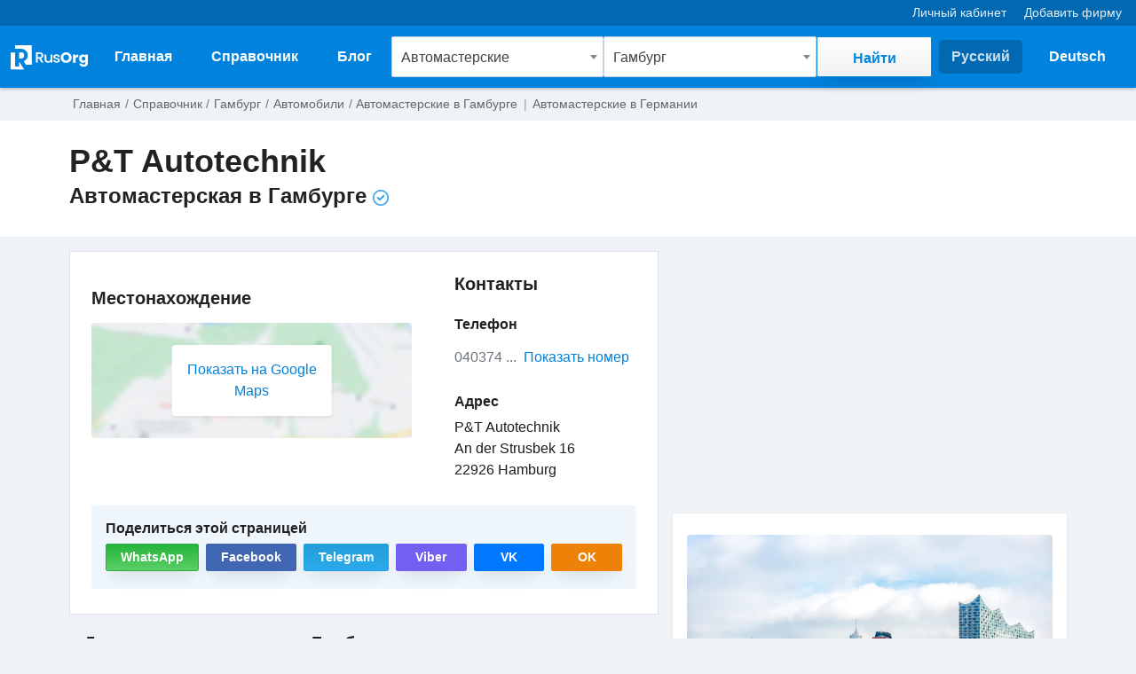

--- FILE ---
content_type: text/html; charset=UTF-8
request_url: https://rusorg.de/org/406/
body_size: 12007
content:
<!DOCTYPE html>
<html lang="ru">
<head>
	<title>P&T Autotechnik - Автомастерская в Гамбурге - RusOrg.de</title>
	<base href="https://rusorg.de/">
	<meta charset="utf-8">
	<meta name='geo.country' content='DE'>
		<meta name="robots" content="index,follow,max-image-preview:large">
	<meta name="description" content="P&T Autotechnik - Автомастерская в Гамбурге">
	<meta name="viewport" content="width=device-width,initial-scale=1">
	<meta name="google-site-verification" content="VClnbrKo83-Q1OEn8_LbDQvjUJssMatOU2jdQsO2kq4" />
	<meta name='ir-site-verification-token' value='-1500841771'>
	            <link rel="canonical" href="https://rusorg.de/org/406/">
                            <link rel="alternate" href="https://rusorg.de/org/406/" hreflang="ru" />
                <link rel="alternate" href="https://rusorg.de/org/406/de/" hreflang="de" />
                <link rel="alternate" href="https://rusorg.de/org/406/" hreflang="x-default" />
                <link rel="icon" href="https://rusorg.de/img/favicon/favicon.ico?v=2" type="image/x-icon">
<link rel="apple-touch-icon" sizes="180x180" href="https://rusorg.de/img/favicon/apple-touch-icon.png?v=2">
<link rel="icon" type="image/png" sizes="32x32" href="https://rusorg.de/img/favicon/favicon-32x32.png?v=2">
<link rel="icon" type="image/png" sizes="16x16" href="https://rusorg.de/img/favicon/favicon-16x16.png?v=2">
<link rel="manifest" href="https://rusorg.de/img/favicon/site.webmanifest">
<link rel="mask-icon" href="https://rusorg.de/img/favicon/safari-pinned-tab.svg" color="#5bbad5">
<meta name="msapplication-TileColor" content="#0182dd">
<meta name="theme-color" content="#0182dd">	<meta property="og:title" content="P&T Autotechnik" />
	<meta property="og:description" content="P&T Autotechnik - Автомастерская в Гамбурге" />
	<meta property="og:image" content="P&T Autotechnik" />
	<meta property="og:url" content="https://rusorg.de/org/406/" />
	<meta property="og:type" content="business" />
<!--    <link rel="stylesheet" id="silktide-consent-manager-css" href="cookie/silktide-consent-manager.css">-->
    	<link href="https://cdn.jsdelivr.net/npm/bootstrap@5.2.3/dist/css/bootstrap.min.css" rel="stylesheet" integrity="sha384-rbsA2VBKQhggwzxH7pPCaAqO46MgnOM80zW1RWuH61DGLwZJEdK2Kadq2F9CUG65" crossorigin="anonymous">
    <link rel="preload" href="css/base.min.css?v33" as="style" onload="this.rel='stylesheet'"><noscript><link rel="stylesheet" href="css/base.min.css?v33"></noscript><link rel="preload" href="css/header.min.css?v66" as="style" onload="this.rel='stylesheet'"><noscript><link rel="stylesheet" href="css/header.min.css?v66"></noscript><link rel="preload" href="css/org.min.css?v15" as="style" onload="this.rel='stylesheet'"><noscript><link rel="stylesheet" href="css/org.min.css?v15"></noscript><link rel="preload" href="css/org-common.min.css?v6" as="style" onload="this.rel='stylesheet'"><noscript><link rel="stylesheet" href="css/org-common.min.css?v6"></noscript><link rel="preload" href="css/colors.min.css?v5" as="style" onload="this.rel='stylesheet'"><noscript><link rel="stylesheet" href="css/colors.min.css?v5"></noscript>		<script defer src="js/nav.min.js"></script>
    <!-- Google Tag Manager -->
<script>(function(w,d,s,l,i){w[l]=w[l]||[];w[l].push({'gtm.start':
            new Date().getTime(),event:'gtm.js'});var f=d.getElementsByTagName(s)[0],
        j=d.createElement(s),dl=l!='dataLayer'?'&l='+l:'';j.async=true;j.src=
        'https://www.googletagmanager.com/gtm.js?id='+i+dl;f.parentNode.insertBefore(j,f);
    })(window,document,'script','dataLayer','GTM-TQRD94');</script>
<!-- End Google Tag Manager -->
	<script src="https://code.jquery.com/jquery-3.7.1.min.js" integrity="sha256-/JqT3SQfawRcv/BIHPThkBvs0OEvtFFmqPF/lYI/Cxo=" crossorigin="anonymous"></script>
    	<script src="js/select2-custom.min.js?v3"></script>
	</head><body class="org-page" itemscope itemtype="http://schema.org/Organization">
<!-- Google Tag Manager (noscript) -->
<noscript><iframe src="https://www.googletagmanager.com/ns.html?id=GTM-TQRD94"
                  height="0" width="0" style="display:none;visibility:hidden"></iframe></noscript>
<!-- End Google Tag Manager (noscript) -->
<header><div data-nosnippet id="top" class="bg-transparent-2 container-fluid">
	<div class="row d-flex align-items-center">
		<div class="col py-1 px-md-2 px-1 d-md-block d-none">
			<ul class="navbar-nav align-items-end px-2">
				<li class="nav-item fs-0875">
					<a href="https://rusorg.de/user/" class="me-3">
						<span>Личный кабинет</span>
					</a>
					<a href="https://rusorg.de/about-c/">
						<span>Добавить фирму</span>
					</a>
				</li>
			</ul>
		</div>
	</div>
</div><nav class="navbar navbar-expand-lg navbar-light">
	<div class="header-navbar-container container-fluid py-md-2">
		<a class="navbar-brand me-2" href="https://rusorg.de/">
			<div class="d-block d-md-none">
								<img 
					 height="40" 
					 width="33" 
					 class="img-fluid" 
					 src="https://rusorg.de/img/logo/logo-bildmarke-white.svg" 
					 alt="RusOrg.de">
							</div>
			<div class="d-md-block d-none">
				<img 
					 height="60" 
					 width="179" 
					 class="img-fluid" 
					 src="https://rusorg.de/img/logo/logo_white.svg" 
					 alt="RusOrg.de">
			</div>
		</a>
		<a class="mobile-search" href="#" data-bs-toggle="collapse" data-bs-target="#mobile-search-collapse" aria-controls="mobile-search-collapse" aria-expanded="false" aria-label="Открыть поиск">
	<div id="search" class="flex-grow-1 rounded-1 pe-1 text-truncate">
		<span id="search-placeholder">Кого Вы ищете?</span>
	</div>
	<div class="d-flex align-items-center">
		<svg xmlns="http://www.w3.org/2000/svg" viewBox="0 0 24 24" width="22" height="22">
			<circle cx="10" cy="10" r="6" stroke="#FFFFFF" stroke-width="2" fill="none"/>
			<line x1="14" y1="14" x2="20" y2="20" stroke="#FFFFFF" stroke-width="2"/>
		</svg>
	</div>
</a>		<button 
				class="custom-navbar-toggler" 
				type="button" 
				data-bs-toggle="collapse" 
				data-bs-target="#navbarNav" 
				aria-controls="navbarNav" 
				aria-expanded="false" 
				aria-label="Toggle navigation">
			<div class="custom-navbar-toggler-icon">
				<div></div>
			</div>
		</button>
		<div class="collapse navbar-collapse" id="navbarNav">
			<ul class="navbar-nav navbar-nav-border-bottom py-2"> <li class="nav-item"> <a class="nav-link " aria-current="page" href="https://rusorg.de/"> <span>Главная</span> </a> </li> <li class="nav-item"> <a class="nav-link " href="https://rusorg.de/c/"> <span>Справочник</span> </a> </li> <li class="nav-item d-md-none d-block"> <a class="nav-link " href="https://rusorg.de/search/"> <span>Поиск по названию</span> </a> </li> <li class="nav-item d-md-none d-block"> <a class="nav-link " href="https://rusorg.de/about/"> <span>О сайте</span> </a> </li> <li class="nav-item"> <a class="nav-link " href="https://rusorg.de/blog/"> <span>Блог</span> </a> </li> </ul> <ul class="navbar-nav navbar-nav-border-bottom mt-1 d-block d-md-none py-2"> <li class="px-2 opacity-75 text-white fs-0875 mb-1"> Для специалистов </li> <li class="nav-item"> <a class="nav-link " href="https://rusorg.de/user/"><span>Добавить фирму</span></a> </li> <li class="nav-item"> <a class="nav-link " href="https://rusorg.de/user/"><span>Личный кабинет</span></a> </li> <li class="nav-item"> <a class="nav-link " href="https://rusorg.de/about-c/"><span>О проекте</span></a> </li> <li class="nav-item"> <a class="nav-link " href="https://rusorg.de/contact/"><span>Контакты</span></a> </li> </ul>  <div class="d-md-none d-block mt-2">  <ul class="navbar-nav d-flex flex-row align-items-center justify-content-center"> <li class="nav-item"> <a rel="alternate" hreflang="ru" title="Auf russische Sprache umschalten" class="nav-link active disabled" href="https://rusorg.de/org/406/"><span>Русский</span></a> </li> <li class="nav-item"> <a rel="alternate" hreflang="de" title="Переключить на немецкий язык" class="nav-link " href="https://rusorg.de/org/406/de/"><span>Deutsch</span></a> </li> </ul>  </div> 		</div>
				<div class="collapse navbar-collapse mobile-search-collapse w-100" id="mobile-search-collapse">
			<form class="d-flex flex-md-row flex-column mt-md-0 mt-2 w-100" action="./" method="GET">
				<div class="mb-md-0 mb-1 w-100">
	<select class="select2-select text-truncate" id="categories" name="cat_id" required>
					<option value="13" selected="selected">Автомастерские</option>
			</select>
</div>
<div class="mb-md-0 mb-1 w-100">
	<select class="select2-select text-truncate" id="places" name="city_id">
				<option value="702">Гамбург</option>
			</select>
</div>
<div>
	<input type="hidden" name="lang" value="ru">
	<input type="hidden" name="type" id="type" value="">
	<input type="hidden" name="org_id" id="org_id" value="">
	<button class="c-btn c-btn-m c-btn-white search-btn" type="submit" name="submit" value="search">
		<span>Найти</span>
	</button>
</div>
<script>
$(document).ready(function() {
	var current_lang = "ru";
	var placeholder_category = current_lang === "de" ? "Rubrik oder Name auswählen" : "Выберите рубрику, название или имя";
	var placeholder_place = current_lang === "de" ? "Ort auswählen " : "Выберите город";
	
    $('#categories').select2({
        placeholder: placeholder_category,
        ajax: {
            url: "modules/search/ajax-categories.php?v69",
            dataType: "json",
            delay: 250,
            data: function (e) {
                return { 
                    q: e.term || '',
					lang: current_lang
                };
            },
            processResults: function (e) {
                return { results: e };
            },
            //cache: true,
			cache: !0,
            error: function(xhr, status, error) {
                console.log('Error:', status, error);
                console.log('Response:', xhr.responseText);
            }
        },
        minimumInputLength: 0,
        templateResult: formatResult,
        templateSelection: formatSelection,
		escapeMarkup: function (markup) { return markup; }
    });
	$("#places").select2({
		placeholder: placeholder_place,
		ajax: {
			url: "modules/search/ajax-places.php?v11",
			dataType: "json",
			delay: 250,
            data: function (e) {
                return { 
                    q: e.term || '',
					lang: current_lang
                };
            },
			processResults: function (e) {
				return { results: e };
			},
			//cache: true,
			cache: !0,
            error: function(xhr, status, error) {
                console.log('Error:', status, error);
                console.log('Response:', xhr.responseText);
            }
		},
		minimumInputLength: 0,
	});

    function formatResult(item) {
        if (!item.id) {
            return item.text;
        }

       	var $result = $('<div>' + item.text + '</div>');
        if (item.type === 'ORG' && item.subtitle) {
            $result.append('<div class="fs-0875">' + item.subtitle + '</div>');
        } else if(item.type === 'CAT' && current_lang != "de") {
			$result.append('<div class="fs-0875">' + item.subtitle + '</div>');
		}
        return $result;
    }

    function formatSelection(item) {
        // Setze die Werte in den versteckten Inputs beim manuellen Auswählen einer Option
        $('#type').val(item.type);
        $('#org_id').val(item.org_id);
        return item.text;
    }
});
</script>			</form>
		</div>
				<div class="d-md-flex d-none">
			 <ul class="navbar-nav d-flex flex-row align-items-center justify-content-center"> <li class="nav-item"> <a rel="alternate" hreflang="ru" title="Auf russische Sprache umschalten" class="nav-link active disabled" href="https://rusorg.de/org/406/"><span>Русский</span></a> </li> <li class="nav-item"> <a rel="alternate" hreflang="de" title="Переключить на немецкий язык" class="nav-link " href="https://rusorg.de/org/406/de/"><span>Deutsch</span></a> </li> </ul> 		</div>
			</div>
</nav></header>	<div class="container py-2">
		<ul class="breadcrumb list-unstyled"itemscope itemtype="https://schema.org/BreadcrumbList"><li class="breadcrumb-item position-relative first-crumb"><a href="https://rusorg.de/">Главная</a></li><li class="breadcrumb-item position-relative d-none d-md-block"itemprop="itemListElement"itemscope itemtype="https://schema.org/ListItem"><a href="https://rusorg.de/c/"itemprop="item"><span itemprop="name">Справочник</span></a><meta content="1"itemprop="position"></li><li class="breadcrumb-item position-relative"itemprop="itemListElement"itemscope itemtype="https://schema.org/ListItem"><a href="https://rusorg.de/c/0/702/"itemprop="item"title="Организации в Гамбурге"><span itemprop="name">Гамбург</span></a><meta content="2"itemprop="position"></li><li class="breadcrumb-item position-relative"itemprop="itemListElement"itemscope itemtype="https://schema.org/ListItem"><a href="https://rusorg.de/c/32/702/"itemprop="item"title="Автомобили в Гамбурге"><span itemprop="name">Автомобили</span></a><meta content="3"itemprop="position"></li><li class="breadcrumb-item position-relative"itemprop="itemListElement"itemscope itemtype="https://schema.org/ListItem"><a href="https://rusorg.de/c/13/702/"itemprop="item"><span itemprop="name">Автомастерские в Гамбурге</span></a><meta content="4"itemprop="position"></li><li class="d-md-block d-none bc-link"><a href="https://rusorg.de/c/13/0/"><span>Автомастерские в Германии</span></a></li></ul>	</div>
<div class="container-fluid title-container bg-white pt-md-4 pb-md-4 pb-1 fixed-top-org-title">
	<div class="container-fluid px-0">
		<div class="container px-md-2 px-0">
			<div class="row align-items-end position-relative">
								<div class="col position-relative">
					<div class="row">
						<h1 class="h3 mb-0  mt-md-0 mt-2 mb-1" itemprop="name">P&T Autotechnik</h1>
<h2 class=" plan-1">
	<span itemprop="alternateName">Автомастерская в Гамбурге</span>
		<span><img width="18" height="18" src="https://rusorg.de/icons/fontawesome/regular/circle-check.svg" class="opacity-75 filter-main-blue lazyload" alt=""></span>
	</h2>
<span class="d-none" itemprop="branchOf">Автомастерская</span>					</div>
														</div>
			</div>
		</div>
	</div>
</div>	<div class="container d-md-none d-block mt-2 mt-md-3 px-2">
			<div class="ad-block mw-100" id="AADIV61"></div><script>/* org top */ var k=decodeURIComponent(document.cookie),ca=k.split(';'),psc="";for(var i=0;i<ca.length;i++){var c=ca[i];while(c.charAt(0)==' ') c=c.substring(1);if (c.indexOf("adcapban")==0)psc+=(psc==""?"":",")+c.replace("adcapban","").replace("=",",");}var s = document.createElement("script");s.src = "https://rusorg.de/amb/ser.php?t=AADIV61"+String.fromCharCode(38)+"f=61"+String.fromCharCode(38)+"psc=" + psc;document.head.appendChild(s);</script>
	</div>
<div class="container mt-2 mt-md-3 ps-md-2 ps-0 pe-md-2 pe-0 h-auto">
	<div class="row g-0 h-auto">
		<div class="col px-md-0 px-1">
			<div class="bg-white p-md-4 p-3 border">
								<div class="row g-0">
                    <div class="col-md-8 pe-md-5 pe-0 mb-2">
                            <div class="mt-3 mb-4">
	<h4 class="h5 mb-3">Местонахождение</h4>
	<div class="lazyload blurmap rounded-1 p-2 position-relative" data-bg="https://rusorg.de/img/pages/org/blurmap.webp">
		<div class="show-on-google-maps position-absolute bg-white shadow-sm rounded-1 p-3">
			<div>
				<a data-bs-toggle="modal" data-bs-target="#map" href="#">
					<span>Показать на Google Maps</span>
				</a>
			</div>
		</div>
	</div>
</div>                    </div>
					<div class="col-md-4 pl-md-4">
						<div class="row g-0">
    <h4 class="h5 mb-4">Контакты</h4>
    <div class="col-12 mb-4">
        <h5 class="h6 mb-3">Телефон</h5>
<div class="d-flex align-items-center mb-1">
	<span class="text-muted">040374 ...</span>
	<a class="ms-2" data-bs-toggle="modal" data-bs-target="#phone" href="#">Показать номер</a>
	<span class="d-none" itemprop="telephone">04037429396</span>
</div>
    </div>
    <div class="col-12 mb-4" itemprop="address" itemscope itemtype="https://schema.org/PostalAddress">
    <h5 class="h6">Адрес</h5>
            <div class="address-org-name">P&T Autotechnik</div>
                <div class="address-street" itemprop="streetAddress">An der Strusbek 16</div>
        <div class="address-city">
            <span itemprop="postalCode">
                22926            </span>
                            <span itemprop="addressLocality">
                Hamburg                </span>
                    </div>
            </div>
</div>					</div>
					<div class="col-12 px-md-3 px-2 py-md-3 py-2 my-1 text-md-start text-center bg-custom-secondary rounded-1">
    <div class="h6 mb-2">Поделиться этой страницей</div>
    <div class="row gx-1 gx-md-2">
        <div class="col-4 col-md d-flex align-items-center">
            <a 
			   class="c-btn c-btn-whatsapp w-100 py-1 mb-1 fs-0875" 
			   href="#" 
			   onclick="window.open('https://wa.me/?text=' + encodeURIComponent(document.title) + ' ' + encodeURIComponent(window.location.href)); 
            gtag('event', 'share', {'method': 'WhatsApp'}); return false;">
				WhatsApp
			</a>
        </div>
        <div class="col-4 col-md">
            <a class="c-btn c-btn-facebook w-100 py-1 mb-1 fs-0875" href="#" onclick="window.open('https://www.facebook.com/sharer/sharer.php?u=' + encodeURIComponent(window.location.href)); 
            gtag('event', 'share', {'method': 'Facebook'}); return false;">Facebook</a>
        </div>
        <div class="col-4 col-md">
            <a class="c-btn c-btn-telegram w-100 py-1 mb-1 fs-0875" href="#" onclick="window.open('https://t.me/share/url?url=' + encodeURIComponent(window.location.href)); 
            gtag('event', 'share', {'method': 'Telegram'}); return false;">Telegram</a>
        </div>
        <div class="col-4 col-md">
            <a class="c-btn c-btn-viber w-100 py-1 fs-0875" href="#" onclick="window.open('viber://forward?text=' + encodeURIComponent(window.location.href)); 
            gtag('event', 'share', {'method': 'Viber'}); return false;">Viber</a>
        </div>
        <div class="col-4 col-md">
            <a class="c-btn c-btn-vk w-100 py-1 fs-0875" href="#" onclick="window.open('https://vk.com/share.php?url=' + encodeURIComponent(window.location.href)); 
            gtag('event', 'share', {'method': 'VK'}); return false;">VK</a>
        </div>
        <div class="col-4 col-md">
            <a class="c-btn c-btn-ok w-100 py-1 fs-0875" href="#" onclick="window.open('https://connect.ok.ru/offer?url=' + encodeURIComponent(window.location.href) + '&title=' + encodeURIComponent(document.title)); 
            gtag('event', 'share', {'method': 'OK'}); return false;">OK</a>
        </div>
    </div>
</div>
				</div>
			</div>
			<div class="container px-md-2 px-1">
    <div class="row g-0">
        <div class="col mb-3">
                                <div class="col-12 mt-3 ps-2">
                        <h5 class="lh-16 mb-3">Другие автомастерские в Гамбурге</h5>
                    </div>
                    <div class="org-preview position-relative col-12 mb-3" >
    	<div class="bg-white shadow-sm p-0 p-md-2 border border-0 ">
				<div class="row g-0">
						<div class="col p-3 p-md-2">
				<div class="col-12">
	<h3 class="fs-125 d-inline-block me-1 mb-1" >
		<a href="https://rusorg.de/org/405/">
			Auto Glas Unger Mobil		</a>
	</h3>
	<h4 class="h6">Автомастерская в Гамбурге</h4>
	<span class="d-none" >Автомастерская</span>
		</div><div class="mt-2">
	<div class="row gx-1 mb-1">
		<div class="col-auto">
			<a class="me-2 mb-md-0 mb-2" href="https://rusorg.de/org/405/?open_phone=true">
                                <img width="15" height="15" src="https://rusorg.de/icons/fontawesome/solid/phone.svg" class="filter-grey me-1 lazyload" alt="Телефон">                Телефон            </a>
		</div>
			</div>
</div>

<div class="mt-2">
	<div class="row g-2 fs-0875">
		<div class="col-auto d-flex align-items-center min-width-25px">
			<img width="11" height="14" src="https://rusorg.de/icons/fontawesome/solid/location-pin.svg" class="filter-grey lazyload" alt="Адрес">		</div>
		<div class="col " >
                                                <span >Bekassinenau 67</span>,
                                <span >22147 </span>
                                    <span >Hamburg</span>
                            		</div>
	</div>
</div>
<div class="row mt-3 gx-1">
        <div class="col">
        <a
            class="c-btn-simple"
                        href="https://rusorg.de/org/405/">
            <span>Подробнее</span>
            <img
                src="https://rusorg.de/icons/fontawesome/solid/angle-right.svg"
                width="9"
                height="15"
                class="filter-grey lazyload"
                alt="Подробнее">
        </a>
    </div>
</div>			</div>
		</div>
	</div>
</div><div class="org-preview position-relative col-12 mb-3" >
    	<div class="bg-white shadow-sm p-0 p-md-2 border border-0 ">
				<div class="row g-0">
						<div class="col p-3 p-md-2">
				<div class="col-12">
	<h3 class="fs-125 d-inline-block me-1 mb-1" >
		<a href="https://rusorg.de/org/404/">
			junited AUTOGLAS EXPERT 		</a>
	</h3>
	<h4 class="h6">Специалист по автомобильному стеклу в Гамбурге</h4>
	<span class="d-none" >Автомастерская</span>
		</div>				<div class="mt-2" >Разбито стекло, скол от камня, авария или ваше лобовое стекло повреждено? Благодаря проверенным методам ремонта сколов от камней мы возвращаем ветровое стекло в безопасное и неповрежденное состояние.</div>
				<div class="mt-2">
	<div class="row gx-1 mb-1">
		<div class="col-auto">
			<a class="me-2 mb-md-0 mb-2" href="https://rusorg.de/org/404/?open_phone=true">
                                <img width="15" height="15" src="https://rusorg.de/icons/fontawesome/solid/phone.svg" class="filter-grey me-1 lazyload" alt="Телефон">                Телефон            </a>
		</div>
			</div>
</div>

<div class="mt-2">
	<div class="row g-2 fs-0875">
		<div class="col-auto d-flex align-items-center min-width-25px">
			<img width="11" height="14" src="https://rusorg.de/icons/fontawesome/solid/location-pin.svg" class="filter-grey lazyload" alt="Адрес">		</div>
		<div class="col " >
                                                <span >Willinghusener Weg 2</span>,
                                <span >22113 </span>
                                    <span >Hamburg</span>
                            		</div>
	</div>
</div>
<div class="row mt-3 gx-1">
        <div class="col">
        <a
            class="c-btn-simple"
                        href="https://rusorg.de/org/404/">
            <span>Подробнее</span>
            <img
                src="https://rusorg.de/icons/fontawesome/solid/angle-right.svg"
                width="9"
                height="15"
                class="filter-grey lazyload"
                alt="Подробнее">
        </a>
    </div>
</div>			</div>
		</div>
	</div>
</div>                        <h5 class="lh-16 mt-3 mb-3 ps-2">
                            Другие автомастерские ближайшие к городу Гамбург                        </h5>
                        <div class="org-preview position-relative col-12 mb-3" >
    	<div class="bg-white shadow-sm p-0 p-md-2 border border-0 ">
				<div class="row g-0">
						<div class="col p-3 p-md-2">
				<div class="col-12">
	<h3 class="fs-125 d-inline-block me-1 mb-1" >
		<a href="https://rusorg.de/org/1968/">
			KFZ Techniker Werkstatt Sukowski		</a>
	</h3>
	<h4 class="h6">Автомастерская в Лангенхагене</h4>
	<span class="d-none" >Автомастерская</span>
		<div class="d-inline-block fs-0875 rounded-1 border border-main-blue text-main-blue px-1">
		123,9 км от Гамбурга	</div>
		</div><div class="mt-2">
	<div class="row gx-1 mb-1">
		<div class="col-auto">
			<a class="me-2 mb-md-0 mb-2" href="https://rusorg.de/org/1968/?open_phone=true">
                                <img width="15" height="15" src="https://rusorg.de/icons/fontawesome/solid/phone.svg" class="filter-grey me-1 lazyload" alt="Телефон">                Телефон            </a>
		</div>
			</div>
</div>

<div class="mt-2">
	<div class="row g-2 fs-0875">
		<div class="col-auto d-flex align-items-center min-width-25px">
			<img width="11" height="14" src="https://rusorg.de/icons/fontawesome/solid/location-pin.svg" class="filter-grey lazyload" alt="Адрес">		</div>
		<div class="col " >
                                                <span >Gleiwitzerstraße 4-8</span>,
                                <span >30855 </span>
                                    <span >Langenhagen</span>
                            		</div>
	</div>
</div>
<div class="row mt-3 gx-1">
        <div class="col">
        <a
            class="c-btn-simple"
                        href="https://rusorg.de/org/1968/">
            <span>Подробнее</span>
            <img
                src="https://rusorg.de/icons/fontawesome/solid/angle-right.svg"
                width="9"
                height="15"
                class="filter-grey lazyload"
                alt="Подробнее">
        </a>
    </div>
</div>			</div>
		</div>
	</div>
</div><div class="org-preview position-relative col-12 mb-3" >
    	<div class="bg-white shadow-sm p-0 p-md-2 border border-0 ">
				<div class="row g-0">
						<div class="col p-3 p-md-2">
				<div class="col-12">
	<h3 class="fs-125 d-inline-block me-1 mb-1" >
		<a href="https://rusorg.de/org/451/">
			Hübner Digital Tacho Service		</a>
	</h3>
	<h4 class="h6">Автомастерская в Ганновере</h4>
	<span class="d-none" >Автомастерская</span>
		<div class="d-inline-block fs-0875 rounded-1 border border-main-blue text-main-blue px-1">
		133,4 км от Гамбурга	</div>
		</div><div class="mt-2">
	<div class="row gx-1 mb-1">
		<div class="col-auto">
			<a class="me-2 mb-md-0 mb-2" href="https://rusorg.de/org/451/?open_phone=true">
                                <img width="15" height="15" src="https://rusorg.de/icons/fontawesome/solid/phone.svg" class="filter-grey me-1 lazyload" alt="Телефон">                Телефон            </a>
		</div>
			</div>
</div>

<div class="mt-2">
	<div class="row g-2 fs-0875">
		<div class="col-auto d-flex align-items-center min-width-25px">
			<img width="11" height="14" src="https://rusorg.de/icons/fontawesome/solid/location-pin.svg" class="filter-grey lazyload" alt="Адрес">		</div>
		<div class="col " >
                                                <span >Gleiwitzer Str. 4</span>,
                                <span >30855 </span>
                                    <span >Hannover</span>
                            		</div>
	</div>
</div>
<div class="row mt-3 gx-1">
        <div class="col">
        <a
            class="c-btn-simple"
                        href="https://rusorg.de/org/451/">
            <span>Подробнее</span>
            <img
                src="https://rusorg.de/icons/fontawesome/solid/angle-right.svg"
                width="9"
                height="15"
                class="filter-grey lazyload"
                alt="Подробнее">
        </a>
    </div>
</div>			</div>
		</div>
	</div>
</div><div class="org-preview position-relative col-12 mb-3" >
    	<div class="bg-white shadow-sm p-0 p-md-2 border border-0 ">
				<div class="row g-0">
						<div class="col p-3 p-md-2">
				<div class="col-12">
	<h3 class="fs-125 d-inline-block me-1 mb-1" >
		<a href="https://rusorg.de/org/23/">
			SKC Kfz-Teile		</a>
	</h3>
	<h4 class="h6">Автомастерская в Ганновере</h4>
	<span class="d-none" >Автомастерская</span>
		<div class="d-inline-block fs-0875 rounded-1 border border-main-blue text-main-blue px-1">
		133,4 км от Гамбурга	</div>
		</div><div class="mt-2">
	<div class="row gx-1 mb-1">
		<div class="col-auto">
			<a class="me-2 mb-md-0 mb-2" href="https://rusorg.de/org/23/?open_phone=true">
                                <img width="15" height="15" src="https://rusorg.de/icons/fontawesome/solid/phone.svg" class="filter-grey me-1 lazyload" alt="Телефон">                Телефон            </a>
		</div>
			</div>
</div>

<div class="mt-2">
	<div class="row g-2 fs-0875">
		<div class="col-auto d-flex align-items-center min-width-25px">
			<img width="11" height="14" src="https://rusorg.de/icons/fontawesome/solid/location-pin.svg" class="filter-grey lazyload" alt="Адрес">		</div>
		<div class="col " >
                                                <span >Davenstedter Str. 128A</span>,
                                <span >30453 </span>
                                    <span >Hannover</span>
                            		</div>
	</div>
</div>
<div class="row mt-3 gx-1">
        <div class="col">
        <a
            class="c-btn-simple"
                        href="https://rusorg.de/org/23/">
            <span>Подробнее</span>
            <img
                src="https://rusorg.de/icons/fontawesome/solid/angle-right.svg"
                width="9"
                height="15"
                class="filter-grey lazyload"
                alt="Подробнее">
        </a>
    </div>
</div>			</div>
		</div>
	</div>
</div><div class="org-preview position-relative col-12 mb-3" >
    	<div class="bg-white shadow-sm p-0 p-md-2 border border-0 ">
				<div class="row g-0">
						<div class="col p-3 p-md-2">
				<div class="col-12">
	<h3 class="fs-125 d-inline-block me-1 mb-1" >
		<a href="https://rusorg.de/org/452/">
			Kfz-Werkstatt Dipl.-Ing (FH) Oleg Künstler		</a>
	</h3>
	<h4 class="h6">Автомастерская в Ганновере</h4>
	<span class="d-none" >Автомастерская</span>
		<div class="d-inline-block fs-0875 rounded-1 border border-main-blue text-main-blue px-1">
		133,4 км от Гамбурга	</div>
		</div><div class="mt-2">
	<div class="row gx-1 mb-1">
		<div class="col-auto">
			<a class="me-2 mb-md-0 mb-2" href="https://rusorg.de/org/452/?open_phone=true">
                                <img width="15" height="15" src="https://rusorg.de/icons/fontawesome/solid/phone.svg" class="filter-grey me-1 lazyload" alt="Телефон">                Телефон            </a>
		</div>
			</div>
</div>

<div class="mt-2">
	<div class="row g-2 fs-0875">
		<div class="col-auto d-flex align-items-center min-width-25px">
			<img width="11" height="14" src="https://rusorg.de/icons/fontawesome/solid/location-pin.svg" class="filter-grey lazyload" alt="Адрес">		</div>
		<div class="col " >
                                                <span >Zur Sehlwiese 5</span>,
                                <span >30880 </span>
                                    <span >Hannover</span>
                            		</div>
	</div>
</div>
<div class="row mt-3 gx-1">
        <div class="col">
        <a
            class="c-btn-simple"
                        href="https://rusorg.de/org/452/">
            <span>Подробнее</span>
            <img
                src="https://rusorg.de/icons/fontawesome/solid/angle-right.svg"
                width="9"
                height="15"
                class="filter-grey lazyload"
                alt="Подробнее">
        </a>
    </div>
</div>			</div>
		</div>
	</div>
</div><div class="org-preview position-relative col-12 mb-3" >
    	<div class="bg-white shadow-sm p-0 p-md-2 border border-0 ">
				<div class="row g-0">
						<div class="col p-3 p-md-2">
				<div class="col-12">
	<h3 class="fs-125 d-inline-block me-1 mb-1" >
		<a href="https://rusorg.de/org/453/">
			EXPO Autoglas		</a>
	</h3>
	<h4 class="h6">Автомастерская в Ганновере</h4>
	<span class="d-none" >Автомастерская</span>
		<div class="d-inline-block fs-0875 rounded-1 border border-main-blue text-main-blue px-1">
		133,4 км от Гамбурга	</div>
		</div><div class="mt-2">
	<div class="row gx-1 mb-1">
		<div class="col-auto">
			<a class="me-2 mb-md-0 mb-2" href="https://rusorg.de/org/453/?open_phone=true">
                                <img width="15" height="15" src="https://rusorg.de/icons/fontawesome/solid/phone.svg" class="filter-grey me-1 lazyload" alt="Телефон">                Телефон            </a>
		</div>
			</div>
</div>

<div class="mt-2">
	<div class="row g-2 fs-0875">
		<div class="col-auto d-flex align-items-center min-width-25px">
			<img width="11" height="14" src="https://rusorg.de/icons/fontawesome/solid/location-pin.svg" class="filter-grey lazyload" alt="Адрес">		</div>
		<div class="col " >
                                                <span >Schulenburger Landstr. 218,</span>,
                                <span >30419 </span>
                                    <span >Hannover</span>
                            		</div>
	</div>
</div>
<div class="row mt-3 gx-1">
        <div class="col">
        <a
            class="c-btn-simple"
                        href="https://rusorg.de/org/453/">
            <span>Подробнее</span>
            <img
                src="https://rusorg.de/icons/fontawesome/solid/angle-right.svg"
                width="9"
                height="15"
                class="filter-grey lazyload"
                alt="Подробнее">
        </a>
    </div>
</div>			</div>
		</div>
	</div>
</div><div class="org-preview position-relative col-12 mb-3" >
    	<div class="bg-white shadow-sm p-0 p-md-2 border border-0 ">
				<div class="row g-0">
						<div class="col p-3 p-md-2">
				<div class="col-12">
	<h3 class="fs-125 d-inline-block me-1 mb-1" >
		<a href="https://rusorg.de/org/458/">
			DIE HOBBYWERKSTATT		</a>
	</h3>
	<h4 class="h6">Автомастерская в Ганновере</h4>
	<span class="d-none" >Автомастерская</span>
		<div class="d-inline-block fs-0875 rounded-1 border border-main-blue text-main-blue px-1">
		133,4 км от Гамбурга	</div>
		</div><div class="mt-2">
	<div class="row gx-1 mb-1">
		<div class="col-auto">
			<a class="me-2 mb-md-0 mb-2" href="https://rusorg.de/org/458/?open_phone=true">
                                <img width="15" height="15" src="https://rusorg.de/icons/fontawesome/solid/phone.svg" class="filter-grey me-1 lazyload" alt="Телефон">                Телефон            </a>
		</div>
			</div>
</div>

<div class="mt-2">
	<div class="row g-2 fs-0875">
		<div class="col-auto d-flex align-items-center min-width-25px">
			<img width="11" height="14" src="https://rusorg.de/icons/fontawesome/solid/location-pin.svg" class="filter-grey lazyload" alt="Адрес">		</div>
		<div class="col " >
                                                <span >Hildesheimer Str. 445</span>,
                                <span >30519  </span>
                                    <span >Hannover</span>
                            		</div>
	</div>
</div>
<div class="row mt-3 gx-1">
        <div class="col">
        <a
            class="c-btn-simple"
                        href="https://rusorg.de/org/458/">
            <span>Подробнее</span>
            <img
                src="https://rusorg.de/icons/fontawesome/solid/angle-right.svg"
                width="9"
                height="15"
                class="filter-grey lazyload"
                alt="Подробнее">
        </a>
    </div>
</div>			</div>
		</div>
	</div>
</div><div class="org-preview position-relative col-12 mb-3" >
    	<div class="bg-white shadow-sm p-0 p-md-2 border border-0 ">
				<div class="row g-0">
						<div class="col p-3 p-md-2">
				<div class="col-12">
	<h3 class="fs-125 d-inline-block me-1 mb-1" >
		<a href="https://rusorg.de/org/684/">
			Autoglas-Schmidt		</a>
	</h3>
	<h4 class="h6">Автомастерская в Ганновере</h4>
	<span class="d-none" >Автомастерская</span>
		<div class="d-inline-block fs-0875 rounded-1 border border-main-blue text-main-blue px-1">
		133,4 км от Гамбурга	</div>
		</div>				<div class="mt-2" >Замена автомобильного стекла, ремонт сколов и трещин</div>
				<div class="mt-2">
	<div class="row gx-1 mb-1">
		<div class="col-auto">
			<a class="me-2 mb-md-0 mb-2" href="https://rusorg.de/org/684/?open_phone=true">
                                <img width="15" height="15" src="https://rusorg.de/icons/fontawesome/solid/phone.svg" class="filter-grey me-1 lazyload" alt="Телефон">                Телефон            </a>
		</div>
			</div>
</div>

<div class="mt-2">
	<div class="row g-2 fs-0875">
		<div class="col-auto d-flex align-items-center min-width-25px">
			<img width="11" height="14" src="https://rusorg.de/icons/fontawesome/solid/location-pin.svg" class="filter-grey lazyload" alt="Адрес">		</div>
		<div class="col " >
                                                <span >Fränkische Straße 27A</span>,
                                <span >30455 </span>
                                    <span >Hannover</span>
                            		</div>
	</div>
</div>
<div class="row mt-3 gx-1">
        <div class="col">
        <a
            class="c-btn-simple"
                        href="https://rusorg.de/org/684/">
            <span>Подробнее</span>
            <img
                src="https://rusorg.de/icons/fontawesome/solid/angle-right.svg"
                width="9"
                height="15"
                class="filter-grey lazyload"
                alt="Подробнее">
        </a>
    </div>
</div>			</div>
		</div>
	</div>
</div><div class="org-preview position-relative col-12 mb-3" >
    	<div class="bg-white shadow-sm p-0 p-md-2 border border-0 ">
				<div class="row g-0">
						<div class="col p-3 p-md-2">
				<div class="col-12">
	<h3 class="fs-125 d-inline-block me-1 mb-1" >
		<a href="https://rusorg.de/org/454/">
			Schröder+K Kraftfahrzeugtechnik		</a>
	</h3>
	<h4 class="h6">Автомастерская в Ганновере</h4>
	<span class="d-none" >Автомастерская</span>
		<div class="d-inline-block fs-0875 rounded-1 border border-main-blue text-main-blue px-1">
		133,4 км от Гамбурга	</div>
		</div><div class="mt-2">
	<div class="row gx-1 mb-1">
		<div class="col-auto">
			<a class="me-2 mb-md-0 mb-2" href="https://rusorg.de/org/454/?open_phone=true">
                                <img width="15" height="15" src="https://rusorg.de/icons/fontawesome/solid/phone.svg" class="filter-grey me-1 lazyload" alt="Телефон">                Телефон            </a>
		</div>
			</div>
</div>

<div class="mt-2">
	<div class="row g-2 fs-0875">
		<div class="col-auto d-flex align-items-center min-width-25px">
			<img width="11" height="14" src="https://rusorg.de/icons/fontawesome/solid/location-pin.svg" class="filter-grey lazyload" alt="Адрес">		</div>
		<div class="col " >
                                                <span >Fränkische Str. 29</span>,
                                <span >30455 </span>
                                    <span >Hannover</span>
                            		</div>
	</div>
</div>
<div class="row mt-3 gx-1">
        <div class="col">
        <a
            class="c-btn-simple"
                        href="https://rusorg.de/org/454/">
            <span>Подробнее</span>
            <img
                src="https://rusorg.de/icons/fontawesome/solid/angle-right.svg"
                width="9"
                height="15"
                class="filter-grey lazyload"
                alt="Подробнее">
        </a>
    </div>
</div>			</div>
		</div>
	</div>
</div>        </div>
    </div>
</div>		</div>
		<div class="col-12 sidebar ps-md-3 pe-md-0 px-1">
		<div class="row g-0 d-md-block d-none">
		<div class="col-12 mb-3">
		<div id="AADIV54"></div><script>/* org sidebar top */ var k=decodeURIComponent(document.cookie),ca=k.split(';'),psc="";for(var i=0;i<ca.length;i++){var c=ca[i];while(c.charAt(0)==' ') c=c.substring(1);if (c.indexOf("adcapban")==0)psc+=(psc==""?"":",")+c.replace("adcapban","").replace("=",",");}var s = document.createElement("script");s.src = "https://rusorg.de/amb/ser.php?t=AADIV54"+String.fromCharCode(38)+"f=54"+String.fromCharCode(38)+"psc=" + psc;document.head.appendChild(s);</script>
	</div>



	</div>
	<div class="col-12 bg-white px-3 pt-3 pb-1 rounded-1 shadow-sm mb-3">
	<div class="mb-3 pt-2">
					<a href="https://rusorg.de/blog/gamburg-vtoroj-po-velichine-gorod-germanii/">
				<img
					class="img-fluid rounded-1 mb-2 lazyload"
					loading="lazy"
					data-src="https://rusorg.de/img/blog/237/gamburg-vtoroj-po-velichine-gorod-germanii-640w.webp"
					srcset="https://rusorg.de/img/blog/237/gamburg-vtoroj-po-velichine-gorod-germanii-1920w.webp 1920w, https://rusorg.de/img/blog/237/gamburg-vtoroj-po-velichine-gorod-germanii-1280w.webp 1280w, https://rusorg.de/img/blog/237/gamburg-vtoroj-po-velichine-gorod-germanii-640w.webp 640w"
					sizes="100vw"
					src="https://rusorg.de/img/blog/237/gamburg-vtoroj-po-velichine-gorod-germanii-low-quality.webp"
					width="1920"
					height="1080"
					alt="Гамбург - второй по величине город Германии">
			</a>
				<h4 class="h5 lh-15 mb-0">
			<a href="https://rusorg.de/blog/gamburg-vtoroj-po-velichine-gorod-germanii/">Гамбург - второй по величине город Германии</a>
		</h4>
							<div class="mb-1">Гамбург является вторым по величине городом Германии. Это удивительно роскошное место, окруженное ...</div>
			<a class="fw-600" href="https://rusorg.de/blog/gamburg-vtoroj-po-velichine-gorod-germanii/">Читать подробнее</a>
			</div>
</div></div>		<div class="col-12 d-md-none d-block mb-3 mb-md-0">
			<!-- org | mobile | bottom | display | quadrat | without amb -->
			<ins class="adsbygoogle"
				 style="display:block"
				 data-ad-client="ca-pub-1852032935567419"
				 data-ad-slot="2647394071"
				 data-ad-format="auto"
				 data-full-width-responsive="true"></ins>
			<script>
				 (adsbygoogle = window.adsbygoogle || []).push({});
			</script>
		</div>
	</div>
</div><footer>
    <div class="container-fluid pt-md-5 pb-md-3">
        <div class="container pt-3 pb-0 pb-md-3">
			<div class="row justify-content-center py-3">
				<div class="col-md-8">
					<div class="row">
						<div class="col-auto">
							<a href="https://rusorg.de/">
								<img 
								src="https://rusorg.de/img/logo/logo-bildmarke-white.svg?v1" 
								class="img-fluid lazyload"
								load="lazy"
								width="67" height="80" 
								alt="RusOrg.de Справочник">
							</a>
						</div>
						<div class="col d-flex align-items-center">
							RusOrg.de объединяет более 1800 компаний и специалистов, предоставляющих услуги на русском языке в Германии						</div>
					</div>
				</div>
			</div>
            <div class="row py-4">
				<div class="col-md-6">
						<h5 class="text-white fw-normal">Справочник</h5>
	<ul class="list-unstyled row">
		<li class="col-6 col-md-4">
			<a class="d-flex align-items-center" href="https://rusorg.de/search/">
				<span class="me-1">Поиск</span>
			</a>
		</li>
					<li class="col-6 col-md-4">
				<a href="https://rusorg.de/c/13/128/">Берлин</a>
			</li>
					<li class="col-6 col-md-4">
				<a href="https://rusorg.de/c/13/702/">Гамбург</a>
			</li>
					<li class="col-6 col-md-4">
				<a href="https://rusorg.de/c/13/4332/">Мюнхен</a>
			</li>
					<li class="col-6 col-md-4">
				<a href="https://rusorg.de/c/13/415/">Кёльн</a>
			</li>
					<li class="col-6 col-md-4">
				<a href="https://rusorg.de/c/13/570/">Франкфурт</a>
			</li>
					<li class="col-6 col-md-4">
				<a href="https://rusorg.de/c/13/925/">Штутгарт</a>
			</li>
					<li class="col-6 col-md-4">
				<a href="https://rusorg.de/c/13/469/">Дюссельдорф</a>
			</li>
					<li class="col-6 col-md-4">
				<a href="https://rusorg.de/c/13/1433/">Лейпциг</a>
			</li>
					<li class="col-6 col-md-4">
				<a href="https://rusorg.de/c/13/212/">Дортмунд</a>
			</li>
					<li class="col-6 col-md-4">
				<a href="https://rusorg.de/c/13/2759/">Эссен</a>
			</li>
					<li class="col-6 col-md-4">
				<a href="https://rusorg.de/c/13/481/">Бремен</a>
			</li>
					<li class="col-6 col-md-4">
				<a href="https://rusorg.de/c/13/2411/">Дрезден</a>
			</li>
					<li class="col-6 col-md-4">
				<a href="https://rusorg.de/c/13/1485/">Ганновер</a>
			</li>
					<li class="col-6 col-md-4">
				<a href="https://rusorg.de/c/13/2124/">Нюрнберг</a>
			</li>
					<li class="col-6 col-md-4">
				<a href="https://rusorg.de/c/13/1846/">Дуйсбург</a>
			</li>
					<li class="col-6 col-md-4">
				<a href="https://rusorg.de/c/13/1831/">Бохум</a>
			</li>
					<li class="col-6 col-md-4">
				<a href="https://rusorg.de/c/13/1837/">Вупперталь</a>
			</li>
					<li class="col-6 col-md-4">
				<a href="https://rusorg.de/c/13/369/">Билефельд</a>
			</li>
					<li class="col-6 col-md-4">
				<a href="https://rusorg.de/c/13/2232/">Бонн</a>
			</li>
					<li class="col-6 col-md-4">
				<a href="https://rusorg.de/c/13/32/">Мюнстер</a>
			</li>
					<li class="col-6 col-md-4">
				<a href="https://rusorg.de/c/13/82/">Карлсруэ</a>
			</li>
					<li class="col-6 col-md-4">
				<a href="https://rusorg.de/c/13/327/">Мангейм</a>
			</li>
					<li class="col-6 col-md-4">
				<a href="https://rusorg.de/c/13/2714/">Аугсбург</a>
			</li>
					<li class="col-6 col-md-4">
				<a href="https://rusorg.de/c/13/1303/">Висбаден</a>
			</li>
					<li class="col-6 col-md-4">
				<a href="https://rusorg.de/c/13/1888/">Мёнхенгладбах</a>
			</li>
					<li class="col-6 col-md-4">
				<a href="https://rusorg.de/c/13/2473/">Гельзенкирхен</a>
			</li>
					<li class="col-6 col-md-4">
				<a href="https://rusorg.de/c/13/598/">Брауншвейг</a>
			</li>
					<li class="col-6 col-md-4">
				<a href="https://rusorg.de/c/13/536/">Киль</a>
			</li>
					<li class="col-6 col-md-4">
				<a href="https://rusorg.de/c/13/2207/">Ахен</a>
			</li>
					<li class="col-6 col-md-4">
				<a href="https://rusorg.de/c/13/5319/">Галле</a>
			</li>
					<li class="col-6 col-md-4">
				<a href="https://rusorg.de/c/13/10832/">Магдебург</a>
			</li>
					<li class="col-6 col-md-4">
				<a href="https://rusorg.de/c/13/1701/">Фрайбург</a>
			</li>
					<li class="col-6 col-md-4">
				<a href="https://rusorg.de/c/13/756/">Крефельд</a>
			</li>
					<li class="col-6 col-md-4">
				<a href="https://rusorg.de/c/13/1733/">Любек</a>
			</li>
				<li class="col-6 col-md-4"><a href="https://rusorg.de/c/13/0/">Другие города</a></li>
	</ul>
				</div>
				<div class="col-md-3">
					<div class="mb-4">
						<h5 class="text-white fw-normal">Блог</h5>
<ul class="list-unstyled">
	<li class="mb-2"><a href="https://rusorg.de/blog/">Последние статьи</a></li>
</ul>					</div>
					<div class="mb-4">
						<h5 class="text-white fw-normal">Информация</h5>
<ul class="list-unstyled">
	<li><a href="https://rusorg.de/about/">О сайте</a></li>
	<li><a href="https://rusorg.de/contact/">Контакты</a></li>
</ul>					</div>
					<h5 class="text-white fw-normal">Для специалистов</h5>
<ul class="list-unstyled">
	<li><a href="https://rusorg.de/user/">Личный кабинет</a></li>
	<li><a href="https://rusorg.de/about-c/">Добавить фирму</a></li>
	<li><a href="https://rusorg.de/user/?cpage=register&info=access">Получить доступ к профилю</a></li>
	<li><a href="https://rusorg.de/advertising/">Реклама на сайте</a></li>
	<li><a href="https://rusorg.de/help/">Помощь</a></li>
</ul>				</div>
				<div class="col-md-3">
					<div class="mb-4">
						<h5 class="text-white fw-normal">Rechtliches</h5>
<ul class="list-unstyled">
	<li>
		<a href="https://rusorg.de/contact/de/">Kontakt</a>
	</li>
	<li>
		<a href="https://rusorg.de/bildnachweis/">Bildnachweis</a>
	</li>
	<li>
		<a rel="canonical" href="https://rusorg.de/agb/">AGB</a>
	</li>
	<li>
		<a rel="canonical" href="https://rusorg.de/widerruf/">Widerrufsrecht</a>
	</li>
	<li>
		<a rel="canonical" href="https://rusorg.de/datenschutz/">Datenschutzerklärung</a>
	</li>
	<li>
		<a rel="canonical" href="https://rusorg.de/impressum/">Impressum</a>
	</li>
</ul>
						
					</div>
					<div>
						<h5 class="text-white fw-normal">Haftungsausschluss</h5>
<p>Bei den im RusOrg.de Unternehmensverzeichnis angezeigten Inhalten handelt es sich um Informationen von Dritten. <a data-bs-toggle="modal" data-bs-target="#footer-notice" href="#" class="text-decoration-underline" href="#">Mehr dazu</a></p>
<div class="modal fade" id="footer-notice" tabindex="-1" aria-hidden="true">
	<div class="modal-dialog modal-lg modal-dialog-centered modal-fullscreen-md-down text-start">
		<div class="modal-content">
			<div class="modal-header">
				<div class="h4 modal-title mb-0">
					Haftungsausschluss
				</div>
				<button type="button" class="btn-close" data-bs-dismiss="modal" aria-label="Close"></button>
			</div>
			<div class="modal-body">
				<div class="mb-3 p-3 p-md-0 text-dark">
					<p class="mb-3">Bei den im RusOrg.de Branchenbuch angezeigten Inhalten handelt es sich um Informationen von Dritten, d.h. die Daten stammen unter anderem aus öffentlichen Quellen oder von Kunden, welche eine Anzeige im RusOrg.de Branchenbuch aufgegeben haben.</p>
					<p class="mb-3">RusOrg.de übernimmt keine Gewährleistung für Aktualität, Fehlerfreiheit, Vollständigkeit, Qualität oder Verlässlichkeit dieser Daten. Die verwendeten Markennamen, Logos, Bilder und Texte sind Eigentum der jeweiligen Rechteinhaber.</p>
					<h5>Haftung für Inhalte</h5>
					<p>Die Inhalte unserer Seiten wurden mit größter Sorgfalt erstellt. Für die Richtigkeit, Vollständigkeit und Aktualität der Inhalte können wir jedoch keine Gewähr übernehmen. Als Diensteanbieter sind wir gemäß § 7 Abs.1 TMG für eigene Inhalte auf diesen Seiten nach den allgemeinen Gesetzen verantwortlich. Nach §§ 8 bis 10 TMG sind wir als Diensteanbieter jedoch nicht verpflichtet, übermittelte oder gespeicherte fremde Informationen zu überwachen oder nach Umständen zu forschen, die auf eine rechtswidrige Tätigkeit hinweisen. Verpflichtungen zur Entfernung oder Sperrung der Nutzung von Informationen nach den allgemeinen Gesetzen bleiben hiervon unberührt. Eine diesbezügliche Haftung ist jedoch erst ab dem Zeitpunkt der Kenntnis einer konkreten Rechtsverletzung möglich. Bei Bekanntwerden von entsprechenden Rechtsverletzungen werden wir diese Inhalte umgehend entfernen.</p>
					<h5>Haftung für Links</h5>
					<p>Unser Angebot enthält Links zu externen Webseiten Dritter, auf deren Inhalte wir keinen Einfluss haben. Deshalb können wir für diese fremden Inhalte auch keine Gewähr übernehmen. Für die Inhalte der verlinkten Seiten ist stets der jeweilige Anbieter oder Betreiber der Seiten verantwortlich. Die verlinkten Seiten wurden zum Zeitpunkt der Verlinkung auf mögliche Rechtsverstöße überprüft. Rechtswidrige Inhalte waren zum Zeitpunkt der Verlinkung nicht erkennbar. Eine permanente inhaltliche Kontrolle der verlinkten Seiten ist jedoch ohne konkrete Anhaltspunkte einer Rechtsverletzung nicht zumutbar. Bei Bekanntwerden von Rechtsverletzungen werden wir derartige Links umgehend entfernen.</p>
					<h5>Urheberrecht</h5>
					<p>Die durch die Seitenbetreiber erstellten Inhalte und Werke auf diesen Seiten unterliegen dem deutschen Urheberrecht. Die Vervielfältigung, Bearbeitung, Verbreitung und jede Art der Verwertung außerhalb der Grenzen des Urheberrechtes bedürfen der schriftlichen Zustimmung des jeweiligen Autors bzw. Erstellers. Downloads und Kopien dieser Seite sind nur für den privaten, nicht kommerziellen Gebrauch gestattet. Soweit die Inhalte auf dieser Seite nicht vom Betreiber erstellt wurden, werden die Urheberrechte Dritter beachtet. Insbesondere werden Inhalte Dritter als solche gekennzeichnet. Sollten Sie trotzdem auf eine Urheberrechtsverletzung aufmerksam werden, bitten wir um einen entsprechenden Hinweis. Bei Bekanntwerden von Rechtsverletzungen werden wir derartige Inhalte umgehend entfernen.</p>
					<p class="mb-0">Sollten Sie Fragen oder Anregungen hierzu haben, können Sie jederzeit unseren Kundenservice <a class="text-primary" href="https://rusorg.de/contact/de/">kontaktieren</a>.</p>
				</div>
			</div>
			<div class="modal-footer">
				<button type="button" class="c-btn c-btn-m c-btn-white" data-bs-dismiss="modal">Schließen</button>
			</div>
		</div>
	</div>
</div>	
					</div>
				</div>
            </div>
			<div class="row align-items-center">
				<div class="col-6 col-md-3 mb-4">
					<img 
					 alt="Serverstandort Deutschland"
					 load="lazy" 
					 height="64" width="152"
					 src="https://rusorg.de/img/footer/serverstandort.webp?v2" 
					 class="rounded-1 img-fluid lazyload seal">
				</div>
				<div class="col-6 col-md-3 text-md-center text-end mb-4">
					<img 
						 alt="Rechtssichere Texte"
						 load="lazy" 
						 height="64" width="152"
						 src="https://rusorg.de/img/footer/ssl.webp?v1" 
						 class="img-fluid rounded-1 lazyload seal">			
				</div>
				<div class="col-6 col-md-3 text-md-center mb-4">
					<img 
						 alt="DSGVO-konforme Webseite"
						 load="lazy" 
						 height="64" width="152"
						 src="https://rusorg.de/img/footer/dsgvo.webp?v1" 
						 class="img-fluid rounded-1 lazyload seal">			
				</div>
				<div class="col-6 col-md-3 text-start text-md-end mb-4">
					<img 
						 alt="Rechtssichere Texte für Webseiten"
						 load="lazy" 
						 height="80" width="190"
						 src="https://rusorg.de/img/footer/erecht24.webp?v1" 
						 class="img-fluid lazyload">
				</div>
			</div>
        </div>
    </div>
    <div class="container-fluid pt-3 pb-3 footer-bottom">
        <div class="container">
                        <div class="row align-items-center justify-content-center">
                <div class="col-auto text-center opacity-50">
					<div class="d-md-inline d-block">© 2015 - 2026 RusOrg.de. </div>
					Alle Rechte vorbehalten.
				</div>
                				<div class="col-auto order-md-last order-first mb-md-0 mb-3">
							<ul class="navbar-nav d-flex flex-row align-items-center justify-content-center">
			<li class="nav-item">
                <a
					rel="alternate"
					hreflang="ru"
					title="Auf russische Sprache umschalten"
					class="nav-link active disabled"
					href="https://rusorg.de/org/406/"><span>Русский</span></a>
			</li>
			<li class="nav-item">
                <a
					rel="alternate"
					hreflang="de"
					title="Переключить на немецкий язык"
					class="nav-link "
					href="https://rusorg.de/org/406/de/"><span>Deutsch</span></a>
			</li>
		</ul>
				</div>
				            </div>
        </div>
    </div>
    <link rel="preload" href="css/select2.min.css?v3" as="style" onload="this.onload=null;this.rel='stylesheet'">
    <noscript><link rel="stylesheet" href="css/select2.min.css?v3"></noscript>
    <!--<script defer src="https://cdn.jsdelivr.net/npm/bootstrap@5.2.3/dist/js/bootstrap.min.js" integrity="sha384-cuYeSxntonz0PPNlHhBs68uyIAVpIIOZZ5JqeqvYYIcEL727kskC66kF92t6Xl2V" crossorigin="anonymous"></script>-->
    <script defer src="https://rusorg.de/bootstrap-5.2.3/js/bootstrap.min.js"></script>
	<script src="https://rusorg.de/js/rotate-collapse-icon.min.js?v1" defer></script>
    <script src="js/lazysizes.min.js" defer></script>
    <script src="js/ls.unveilhooks.min.js" defer></script>
    <script async src="https://fundingchoicesmessages.google.com/i/pub-1852032935567419?ers=1" nonce="l2Oyu22_-BnwFdxY8YXvMg"></script><script nonce="l2Oyu22_-BnwFdxY8YXvMg">(function() {function signalGooglefcPresent() {if (!window.frames['googlefcPresent']) {if (document.body) {const iframe = document.createElement('iframe'); iframe.style = 'width: 0; height: 0; border: none; z-index: -1000; left: -1000px; top: -1000px;'; iframe.style.display = 'none'; iframe.name = 'googlefcPresent'; document.body.appendChild(iframe);} else {setTimeout(signalGooglefcPresent, 0);}}}signalGooglefcPresent();})();</script>
	</footer><div class="modal fade blats" id="phone" tabindex="-1" aria-hidden="true">
	<div class="modal-dialog modal-dialog-centered modal-fullscreen-md-down">
		<div class="modal-content">
			<div class="modal-header">
				<div class="h5 modal-title">
					<div>Телефон.</div>
					<div class="fw-normal fs-1">P&T Autotechnik</div>
				</div>
				<button type="button" class="btn-close" data-bs-dismiss="modal" aria-label="Close"></button>
			</div>
			<div class="modal-body">
				<div class="mb-3 py-3 py-md-0">
                    <div class="mb-3">
                        <img width="16" height="16" src="https://rusorg.de/icons/fontawesome/solid/phone.svg" class="filter-grey me-2 lazyload" alt="Телефон">                        <a class="fs-125 ls-1px" rel="nofollow" target="_blank" href="tel:04037429396">
                            04037429396                        </a>
                    </div>
				</div>
			</div>
			<div class="modal-footer">
				<button type="button" class="c-btn c-btn-m c-btn-white" data-bs-dismiss="modal">Закрыть</button>
			</div>
		</div>
	</div>
</div>
<div class="modal fade" id="map" tabindex="-1" aria-hidden="true">
	<div class="modal-dialog modal-xl modal-dialog-centered modal-fullscreen-md-down">
		<div class="modal-content">
			<div class="modal-header">
				<div class="h5 modal-title">
					<div>Местонахождение</div>
					<div class="fw-normal fs-1">P&T Autotechnik</div>
				</div>
				<button type="button" class="btn-close" data-bs-dismiss="modal" aria-label="Close"></button>
			</div>
			<div class="modal-body p-0">
				<iframe 
					class="google-map lazyload"
					height="100%"
					frameborder="0"					
					data-src="https://www.google.com/maps/embed/v1/place?key=AIzaSyDyZu8GqRL0IbYNhCSS_Hfs-clLtLNxrIs&q=An der Strusbek 16,22926 Hamburg" allowfullscreen>
				</iframe>
			</div>
			<div class="modal-footer">
				<button type="button" class="c-btn c-btn-m c-btn-white" data-bs-dismiss="modal">Закрыть</button>
			</div>
		</div>
	</div>
</div>
<script>
    $(document).ready(function() {
        const urlParams = new URLSearchParams(window.location.search);
        const modals = {
            'open_phone': '#phone',
            'open_email': '#email',
            'open_website': '#website',
            'open_messenger': '#messenger'
        };
        $.each(modals, function(param, selector) {
            if (urlParams.get(param) === 'true') {
                $(selector).modal('show');
            }
        });
    });
</script>
</body>
</html>

--- FILE ---
content_type: text/html; charset=utf-8
request_url: https://www.google.com/recaptcha/api2/aframe
body_size: 269
content:
<!DOCTYPE HTML><html><head><meta http-equiv="content-type" content="text/html; charset=UTF-8"></head><body><script nonce="4xp7FzSSSjkrzwz6jWozvQ">/** Anti-fraud and anti-abuse applications only. See google.com/recaptcha */ try{var clients={'sodar':'https://pagead2.googlesyndication.com/pagead/sodar?'};window.addEventListener("message",function(a){try{if(a.source===window.parent){var b=JSON.parse(a.data);var c=clients[b['id']];if(c){var d=document.createElement('img');d.src=c+b['params']+'&rc='+(localStorage.getItem("rc::a")?sessionStorage.getItem("rc::b"):"");window.document.body.appendChild(d);sessionStorage.setItem("rc::e",parseInt(sessionStorage.getItem("rc::e")||0)+1);localStorage.setItem("rc::h",'1769647229055');}}}catch(b){}});window.parent.postMessage("_grecaptcha_ready", "*");}catch(b){}</script></body></html>

--- FILE ---
content_type: text/css
request_url: https://rusorg.de/css/org.min.css?v15
body_size: -130
content:
.blurmap{background-repeat:no-repeat;background-size:cover;height:130px}.show-on-google-maps{top:50%;left:50%;text-align:center;transform:translate(-50%,-50%)}.google-map{width:100%;min-height:400px}.show-images{text-shadow:1px 1px 3px rgba(0,0,0,.75);left:10px;bottom:1rem;z-index:2;line-height:1.2;text-decoration:underline}.carousel-preview .carousel-indicators{left:auto!important}.profile-logo{max-height:150px}.profile-img{float:left;margin-right:30px;max-height:400px;width:100%;max-width:520px;box-shadow:0 1px 3px 1px rgba(0,0,0,.05);border-radius:2px}.carousel-preview{max-width:480px!important}@media (max-width:768px){.blurmap{height:100px}.show-on-google-maps{width:80%}.carousel-preview{max-width:none}.carousel-preview .carousel-indicators{display:none}.profile-logo-sm-container{bottom:5px;right:5px}.profile-logo-sm{max-width:150px;max-height:80px}.profile-img{float:none;max-height:none;max-width:100%;height:auto;margin-right:0}}

--- FILE ---
content_type: application/javascript; charset=utf-8
request_url: https://fundingchoicesmessages.google.com/f/AGSKWxU_pc79pQ2XQJf7LRR7Cv3V7V4sk0TJqOdMP6Ehz6LYM5EImSEAU6oCquGHR4I72KnXRAfgPysTfrAo7lfPiBJRbad4M26H139EraU3vphAu1e5afU2j7kignH22IMQ2zNSIbpelQ==?fccs=W251bGwsbnVsbCxudWxsLG51bGwsbnVsbCxudWxsLFsxNzY5NjQ3MjMwLDc2MzAwMDAwMF0sbnVsbCxudWxsLG51bGwsW251bGwsWzcsMTksNiwxOCwxM10sbnVsbCxudWxsLG51bGwsbnVsbCxudWxsLG51bGwsbnVsbCxudWxsLG51bGwsMV0sImh0dHBzOi8vcnVzb3JnLmRlL29yZy80MDYvIixudWxsLFtbOCwibzFaUUs5SVh4V00iXSxbOSwiZW4tVVMiXSxbMTksIjIiXSxbMTcsIlswXSJdLFsyNCwiIl0sWzI5LCJmYWxzZSJdLFsyMSwiW1tbWzUsMSxbMF1dLFsxNzY5NjQ3MjI3LDYxNzk4NTAwMF0sWzEyMDk2MDBdXV1dIl1dXQ
body_size: 175
content:
if (typeof __googlefc.fcKernelManager.run === 'function') {"use strict";this.default_ContributorServingResponseClientJs=this.default_ContributorServingResponseClientJs||{};(function(_){var window=this;
try{
var qp=function(a){this.A=_.t(a)};_.u(qp,_.J);var rp=function(a){this.A=_.t(a)};_.u(rp,_.J);rp.prototype.getWhitelistStatus=function(){return _.F(this,2)};var sp=function(a){this.A=_.t(a)};_.u(sp,_.J);var tp=_.ed(sp),up=function(a,b,c){this.B=a;this.j=_.A(b,qp,1);this.l=_.A(b,_.Pk,3);this.F=_.A(b,rp,4);a=this.B.location.hostname;this.D=_.Fg(this.j,2)&&_.O(this.j,2)!==""?_.O(this.j,2):a;a=new _.Qg(_.Qk(this.l));this.C=new _.dh(_.q.document,this.D,a);this.console=null;this.o=new _.mp(this.B,c,a)};
up.prototype.run=function(){if(_.O(this.j,3)){var a=this.C,b=_.O(this.j,3),c=_.fh(a),d=new _.Wg;b=_.hg(d,1,b);c=_.C(c,1,b);_.jh(a,c)}else _.gh(this.C,"FCNEC");_.op(this.o,_.A(this.l,_.De,1),this.l.getDefaultConsentRevocationText(),this.l.getDefaultConsentRevocationCloseText(),this.l.getDefaultConsentRevocationAttestationText(),this.D);_.pp(this.o,_.F(this.F,1),this.F.getWhitelistStatus());var e;a=(e=this.B.googlefc)==null?void 0:e.__executeManualDeployment;a!==void 0&&typeof a==="function"&&_.To(this.o.G,
"manualDeploymentApi")};var vp=function(){};vp.prototype.run=function(a,b,c){var d;return _.v(function(e){d=tp(b);(new up(a,d,c)).run();return e.return({})})};_.Tk(7,new vp);
}catch(e){_._DumpException(e)}
}).call(this,this.default_ContributorServingResponseClientJs);
// Google Inc.

//# sourceURL=/_/mss/boq-content-ads-contributor/_/js/k=boq-content-ads-contributor.ContributorServingResponseClientJs.en_US.o1ZQK9IXxWM.es5.O/d=1/exm=ad_blocking_detection_executable,kernel_loader,loader_js_executable,monetization_cookie_state_migration_initialization_executable,optimization_state_updater_executable,web_monetization_wall_executable/ed=1/rs=AJlcJMzkWD0vxt1gVcfmiBA6nHi7pe9_aQ/m=cookie_refresh_executable
__googlefc.fcKernelManager.run('\x5b\x5b\x5b7,\x22\x5b\x5bnull,\\\x22rusorg.de\\\x22,\\\x22AKsRol-vzxJobp8Mjh_lEgEo-lwV0nUZSu2yK5CSYoO8xJ3wMoIQLnNQjkohI3g8ZUQVe6gPXsi8W2bx-gDnR-Yn17cFklLDzIHAa2dpttBlt-X1sB2WTXsp48601L_Y-B7IdBVuYlEjOmfJP8ZGLQigcm1cGmZyuw\\\\u003d\\\\u003d\\\x22\x5d,null,\x5b\x5bnull,null,null,\\\x22https:\/\/fundingchoicesmessages.google.com\/f\/AGSKWxXAYdL9MA_VURTnY2B0yPfCq4SeMlVe9-WMc2t9r7sM8AuGRuJ4_rlaD819jD4yppcuM8B1V0PE6iwO5LHh3F-LqB4yoesVoAMe_tZZ0jNm_etZpB6KSEdHFCih-dicxIMp39LbFQ\\\\u003d\\\\u003d\\\x22\x5d,null,null,\x5bnull,null,null,\\\x22https:\/\/fundingchoicesmessages.google.com\/el\/AGSKWxXU7Z7-YSWoUsNXG6HuN0mMSgng0Vph_vSLmuyWEka673S-yM0F8u_VBbjTfFhtw66Hi0_QA5K4UAcG5mlkaetyfNhXPIHGE9pFT5mEeHrPXQO7FNowkqYyF8YRAfOumaEfIsqfcw\\\\u003d\\\\u003d\\\x22\x5d,null,\x5bnull,\x5b7,19,6,18,13\x5d,null,null,null,null,null,null,null,null,null,1\x5d\x5d,\x5b3,1\x5d\x5d\x22\x5d\x5d,\x5bnull,null,null,\x22https:\/\/fundingchoicesmessages.google.com\/f\/AGSKWxUXni7SQz8VVH2PlLe6KISjSYg5nG9OPB2GT1DIyjueFqCqomwarbC2m1tF_E6qvKEig7LIHvyq6-VHeRENlHeA2dkubMGn1goM9pdEVeRpHraT-z8pg_oB1e2erGPwednLn-nkxA\\u003d\\u003d\x22\x5d\x5d');}

--- FILE ---
content_type: application/javascript; charset=utf-8
request_url: https://fundingchoicesmessages.google.com/f/AGSKWxUiT3IVI_ouvQ3OEh_7iZYaxLYs4mMoF9BiwvL3q29iHLa8pgNAFdwhGlH-3omlhpUk-FQ173nk8NsSKoQ1S-q7woz42F1FlMXsI9-FOC0NJyYMbX5cEtiTjpwK20tpbtyxk79HFcT9PAQ-_XwvWKDrFJmdJNXTjciMGGCy6VX2WYkhaKbYth7YJSlU/_/adban.-rollout-ad-/exchange_banner_/adsfix./rotatorad300x250.
body_size: -1285
content:
window['c82aba27-615f-45fb-ac5a-2b75de2cbfcd'] = true;